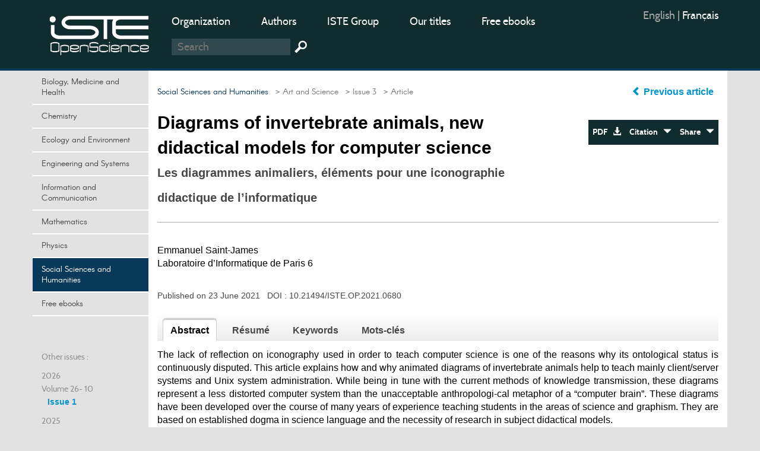

--- FILE ---
content_type: text/html; charset=utf-8
request_url: https://openscience.fr/Diagrams-of-invertebrate-animals-new-didactical-models-for-computer-science
body_size: 10290
content:
<!DOCTYPE HTML>

<html dir="ltr" lang="fr">



	<head><meta charset="utf-8" />

		<title>Diagrams of invertebrate animals, new didactical models for (…)</title>
<meta name="description" content="The lack of reflection on iconography used in order to teach computer science is one of the reasons why its ontological status is continuously" />
<meta name="keywords" content="anthropology,  epistemology,  graphic design,  computer science" />
<meta name="viewport" content="width=device-width, initial-scale=1.0, maximum-scale=1.0" />
<link rel="icon" type="image/png" href="squelettes/design/iconnew.png" />
<link href="squelettes/bootstrap/css/bootstrap.min.css" rel="stylesheet" type="text/css"/>
<link href="squelettes/css/reset.css" rel="stylesheet" type="text/css"/>
<link href="squelettes/css/style.css" rel="stylesheet" type="text/css"/>
<link href="squelettes/css/ghi-lightbox.css" rel="stylesheet" type="text/css"/>
<script type="text/javascript" src="squelettes/js/jquery-2.1.4.min.js"></script>
<script type="text/javascript" src="squelettes/js/ghi-nav.js"></script>
<script>
var mediabox_settings={"auto_detect":true,"ns":"box","tt_img":true,"sel_g":"#documents_portfolio a[type='image\/jpeg'],#documents_portfolio a[type='image\/png'],#documents_portfolio a[type='image\/gif']","sel_c":".mediabox","str_ssStart":"Diaporama","str_ssStop":"Arr\u00eater","str_cur":"{current}\/{total}","str_prev":"Pr\u00e9c\u00e9dent","str_next":"Suivant","str_close":"Fermer","str_loading":"Chargement\u2026","str_petc":"Taper \u2019Echap\u2019 pour fermer","str_dialTitDef":"Boite de dialogue","str_dialTitMed":"Affichage d\u2019un media","splash_url":"","lity":{"skin":"_simple-dark","maxWidth":"90%","maxHeight":"90%","minWidth":"400px","minHeight":"","slideshow_speed":"2500","opacite":"0.9","defaultCaptionState":"expanded"}};
</script>
<!-- insert_head_css -->
<link rel="stylesheet" href="plugins-dist/mediabox/lib/lity/lity.css?1741632390" type="text/css" media="all" />
<link rel="stylesheet" href="plugins-dist/mediabox/lity/css/lity.mediabox.css?1741632390" type="text/css" media="all" />
<link rel="stylesheet" href="plugins-dist/mediabox/lity/skins/_simple-dark/lity.css?1741632415" type="text/css" media="all" /><link rel='stylesheet' type='text/css' media='all' href='plugins-dist/porte_plume/css/barre_outils.css?1741632363' />
<link rel='stylesheet' type='text/css' media='all' href='local/cache-css/cssdyn-css_barre_outils_icones_css-253ab5f6.css?1749050368' />
<link rel="stylesheet" href="plugins/auto/formulaireupload/v1.1.0/css/formulaireupload.css" type="text/css" media="all" /><script async src="https://www.googletagmanager.com/gtag/js?id=G-BNLVJ5DD2Z"></script>
<script>window.dataLayer = window.dataLayer || [];function gtag(){window.dataLayer.push(arguments);}gtag('js', new Date());gtag('config', 'G-BNLVJ5DD2Z');</script><link rel="stylesheet" type="text/css" href="plugins/auto/socialtags/v4.1.0/socialtags.css?1720198646" media="all" />
<script src="prive/javascript/jquery.js?1741632464" type="text/javascript"></script>
<script src="prive/javascript/jquery.form.js?1741632463" type="text/javascript"></script>
<script src="prive/javascript/jquery.autosave.js?1741632463" type="text/javascript"></script>
<script src="prive/javascript/jquery.placeholder-label.js?1741632463" type="text/javascript"></script>
<script src="prive/javascript/ajaxCallback.js?1741632463" type="text/javascript"></script>
<script src="prive/javascript/js.cookie.js?1741632463" type="text/javascript"></script>
<!-- insert_head -->
<script src="plugins-dist/mediabox/lib/lity/lity.js?1741632390" type="text/javascript"></script>
<script src="plugins-dist/mediabox/lity/js/lity.mediabox.js?1741632390" type="text/javascript"></script>
<script src="plugins-dist/mediabox/javascript/spip.mediabox.js?1741632351" type="text/javascript"></script><script type='text/javascript' src='plugins-dist/porte_plume/javascript/jquery.markitup_pour_spip.js?1741632365'></script>
<script type='text/javascript' src='plugins-dist/porte_plume/javascript/jquery.previsu_spip.js?1741632365'></script>
<script type='text/javascript' src='local/cache-js/jsdyn-javascript_porte_plume_start_js-3a8b3341.js?1749050368'></script>

<!-- début de : ckeditor_insert_head -->
<link rel='stylesheet' href='plugins/auto/ckeditor/v1.2.10/css/cked-editor.css' type='text/css' />
<script type="application/javascript" src="https://openscience.fr/plugins/auto/ckeditor/v1.2.10/lib/ckeditor/ckeditor.js?1716908034"></script>
<script type="application/javascript">CKEDITOR.config.jqueryOverrideVal=true;</script>
<script type="application/javascript" src="https://openscience.fr/plugins/auto/ckeditor/v1.2.10/lib/ckeditor/adapters/jquery.js?1716908034"></script>
<script type="application/javascript" src="local/cache-js/jsdyn-ckeditor4spip_js-b1c2c1f6.js?1749050368"></script>
<script type="application/javascript">
$(document).ready(function(){
	function loadCKEditor() {
		// la configuration de ckeditor :
		CKEDITOR.ckeditorpath="https:\/\/openscience.fr\/plugins\/auto\/ckeditor\/v1.2.10\/lib\/ckeditor\/ckeditor.js";
		CKEDITOR.spipurl="https:\/\/openscience.fr\/spip.php";
		CKEDITOR.ckpreferedversion='4.19.1';
		CKEDITOR.ckeditmode='ckeditor';
		CKEDITOR.ckConfig = {"minwidth":828,"vignette":200,"filebrowserSpipdocBrowseUrl":"https:\/\/openscience.fr\/spip.php?page=select_documents","format_tags":"h3;pre","format_h3":{"element":"h3","attributes":{"class":"spip"}},"format_pre":{"element":"pre","attributes":{"class":"spip"}},"forcePasteAsPlainText":true,"toolbar_SpipFull":[["Cut","Copy","Paste","PasteText"],["SpellChecker","Scayt"],["Undo","Redo"],["Find","Replace"],["SelectAll","RemoveFormat"],["Bold","Italic","Underline","Strike"],["Subscript","Superscript"],["NumberedList","BulletedList","Outdent","Indent"],["JustifyLeft","JustifyCenter","JustifyRight","JustifyBlock"],"\/",["Spip","Link","Unlink","Anchor"],["SpipModeles"],["Table","HorizontalRule","SpecialChar"],["Styles","Format","Font","FontSize"],["TextColor","BGColor"],["Maximize","About"]],"toolbar_SpipBasic":[["Cut","Copy","PasteText","-","Bold","Italic","Underline","-","NumberedList","BulletedList","-","Spip","Link","Unlink","-","About"]],"toolbar":"SpipFull","uiColor":"#f5f5f5","language":"fr","contentsCss":["https:\/\/openscience.fr\/prive\/spip_style.css?1741632460","https:\/\/openscience.fr\/plugins\/auto\/ckeditor\/v1.2.10\/css\/cked-editor.css?1716908034"],"font_names":"serif;sans serif;monospace;cursive;fantasy","filebrowserBrowseUrl":"https:\/\/openscience.fr\/spip.php?page=filebrowser&type=files","filebrowserImageBrowseLinkUrl":"https:\/\/openscience.fr\/spip.php?page=filebrowser&type=files","filebrowserImageBrowseUrl":"https:\/\/openscience.fr\/spip.php?page=filebrowser&type=images","filebrowserFlashBrowseUrl":"https:\/\/openscience.fr\/spip.php?page=filebrowser&type=flash","filebrowserUploadUrl":"https:\/\/openscience.fr\/spip.php?page=filebrowser&type=files&mode=direct","filebrowserImageUploadUrl":"https:\/\/openscience.fr\/spip.php?page=filebrowser&type=images&mode=direct","filebrowserFlashUploadUrl":"https:\/\/openscience.fr\/spip.php?page=filebrowser&type=flash&mode=direct","filebrowserWindowWidth":682,"filebrowserWindowHeight":500,"extraPlugins":"spip,spipmodeles","loadExtraPlugins":{"spip":"https:\/\/openscience.fr\/plugins\/auto\/ckeditor\/v1.2.10\/ckeditor-plugin\/spip\/","spipmodeles":"https:\/\/openscience.fr\/plugins\/auto\/ckeditor\/v1.2.10\/ckeditor-plugin\/spipmodeles\/"},"colorButton_enableMore":false,"height":500,"scayt_autoStartup":true,"scayt_sLang":"fr_FR","resize_enabled":true,"entities":false,"skin":"moono-lisa","enterMode":1,"shiftEnterMode":2,"stylesCombo_stylesSet":"spip-styles:https:\/\/openscience.fr\/spip.php?page=spip-styles.js","removeDialogTabs":"link:advanced","fontSize_sizes":"8\/8px;9\/9px;10\/10px;11\/11px;12\/12px;14\/14px;16\/16px;18\/18px;20\/20px;22\/22px;24\/24px;26\/26px;28\/28px;36\/36px;48\/48px;72\/72px","dialog_startupFocusTab":true,"readOnly":false,"spip_contexte":{"id":null,"type":null},"forceEnterMode":true,"removePlugins":"blockquote,div,docprops,flash,iframe,image2,newpage,pagebreak,pastefromword,placeholder,preview,print,save,showblocks,smiley,sourcearea,templates,uicolor,forms,devtools","allowedContent":true,"fullPage":false};

		var ajaxload=[{"0":"#formulaire_forum textarea[name=texte]","1":"Basic","3":"54c01556b8a644870e0ec01f26dd1541"},{"0":"textarea.crayon-active","1":"Full","3":"1c62eb7851e9eaf12196e323a2b31960"}];
		CKEDITOR.instances = [] ; // normalement aucune instances de CKEDITOR n'est valide à cet instant, on les vide.
		fullInitCKEDITOR(ajaxload) ;
	}

	if(typeof onAjaxLoad == 'function') onAjaxLoad(loadCKEditor);
	loadCKEditor();
}) ;

	</script>
<!-- fin de : ckeditor_insert_head -->
<script src="" type="text/javascript"></script><script type="text/x-mathjax-config">MathJax.Hub.Config({tex2jax: {inlineMath: [['$$$','$$$']]},CommonHTML: {scale:90},});</script><script type="text/javascript" async  src="https://cdnjs.cloudflare.com/ajax/libs/mathjax/2.7.1/MathJax.js?config=TeX-MML-AM_CHTML"></script><script type="text/javascript" src="plugins/auto/mathjax_latex/v1.2.0/js/refresh_math_ml.js"></script><script type='text/javascript' src='prive/javascript/js.cookie.js?1741632463'></script>
<script src='local/cache-js/jsdyn-socialtags_js-80519f24.js?1749050368' type='text/javascript'></script>
<link rel="schema.DC" href="https://purl.org/dc/elements/1.1/" />
<link rel="schema.DCTERMS" href="https://purl.org/dc/terms/" />
<meta name="DC.Format" content="text/html" />
<meta name="DC.Type" content="journal" />
<meta name="DC.Identifier" scheme="URI" content="https://openscience.fr/Diagrams-of-invertebrate-animals-new-didactical-models-for-computer-science" />
<meta name="DC.Publisher" content="OpenScience" />
<meta name="DC.Language" scheme="rfc1766" content="en" />
<meta name="DC.Title" lang="en" content="Diagrams of invertebrate animals, new didactical models for computer science" />
<meta name="DC.Date" scheme="DCTERMS.W3CDTF" content="2021-06-23" />
<meta name="DC.Date.Created" scheme="DCTERMS.W3CDTF" content="2021-06-23" />
<meta name="DC.Date.Available" scheme="DCTERMS.W3CDTF" content="2021-06-23" />
<meta name="DC.Date.Modified" scheme="DCTERMS.W3CDTF" content="2021-08-23" />
<meta name="DC.creator" content="Emmanuel Saint-James, " />
<meta name="DC.Source" scheme="URI" content="https://www.openscience.fr" />
<meta name="DC.Description.Abstract" lang="en" content="The lack of reflection on iconography used in order to teach computer science is one of the reasons why its ontological status is continuously disputed. This article explains how and why animated diagrams of invertebrate animals help to teach mainly client/server systems and Unix system administration. While being in tune with the current methods of knowledge transmission, these diagrams represent a less distorted computer system than the unacceptable anthropologi-cal metaphor of a &#8220;computer brain&#8221;. These diagrams have been developed over the course of many years of experience teaching students in the areas of science and graphism. They are based on established dogma in science language and the necessity of research in subject didactical models." />
<style rel="stylesheet" type="text/css">

.domaines .dom-1:hover, .domaines .active.dom-1 {background-color: #06470f;}
.header-dom-1 {border-bottom: 4px solid #06470f;}
.content .fil .dom-1 {color: #06470f!important;}
.content .fil .dom-bg-1 {background-color: #06470f;}
.bg-color-dom-1 {background-color: #06470f;} .color-dom-1 {color: #06470f;}

.domaines .dom-719:hover, .domaines .active.dom-719 {background-color: #0094cb;}
.header-dom-719 {border-bottom: 4px solid #0094cb;}
.content .fil .dom-719 {color: #0094cb!important;}
.content .fil .dom-bg-719 {background-color: #0094cb;}
.bg-color-dom-719 {background-color: #0094cb;} .color-dom-719 {color: #0094cb;}

.domaines .dom-2:hover, .domaines .active.dom-2 {background-color: #3a4e44;}
.header-dom-2 {border-bottom: 4px solid #3a4e44;}
.content .fil .dom-2 {color: #3a4e44!important;}
.content .fil .dom-bg-2 {background-color: #3a4e44;}
.bg-color-dom-2 {background-color: #3a4e44;} .color-dom-2 {color: #3a4e44;}

.domaines .dom-3:hover, .domaines .active.dom-3 {background-color: #1560a8;}
.header-dom-3 {border-bottom: 4px solid #1560a8;}
.content .fil .dom-3 {color: #1560a8!important;}
.content .fil .dom-bg-3 {background-color: #1560a8;}
.bg-color-dom-3 {background-color: #1560a8;} .color-dom-3 {color: #1560a8;}

.domaines .dom-4:hover, .domaines .active.dom-4 {background-color: #f68712;}
.header-dom-4 {border-bottom: 4px solid #f68712;}
.content .fil .dom-4 {color: #f68712!important;}
.content .fil .dom-bg-4 {background-color: #f68712;}
.bg-color-dom-4 {background-color: #f68712;} .color-dom-4 {color: #f68712;}

.domaines .dom-5:hover, .domaines .active.dom-5 {background-color: #08395b;}
.header-dom-5 {border-bottom: 4px solid #08395b;}
.content .fil .dom-5 {color: #08395b!important;}
.content .fil .dom-bg-5 {background-color: #08395b;}
.bg-color-dom-5 {background-color: #08395b;} .color-dom-5 {color: #08395b;}

.domaines .dom-6:hover, .domaines .active.dom-6 {background-color: #72101a;}
.header-dom-6 {border-bottom: 4px solid #72101a;}
.content .fil .dom-6 {color: #72101a!important;}
.content .fil .dom-bg-6 {background-color: #72101a;}
.bg-color-dom-6 {background-color: #72101a;} .color-dom-6 {color: #72101a;}

.domaines .dom-7:hover, .domaines .active.dom-7 {background-color: #B20046;}
.header-dom-7 {border-bottom: 4px solid #B20046;}
.content .fil .dom-7 {color: #B20046!important;}
.content .fil .dom-bg-7 {background-color: #B20046;}
.bg-color-dom-7 {background-color: #B20046;} .color-dom-7 {color: #B20046;}

.domaines .dom-8:hover, .domaines .active.dom-8 {background-color: #32824d;}
.header-dom-8 {border-bottom: 4px solid #32824d;}
.content .fil .dom-8 {color: #32824d!important;}
.content .fil .dom-bg-8 {background-color: #32824d;}
.bg-color-dom-8 {background-color: #32824d;} .color-dom-8 {color: #32824d;}

.domaines .dom-718:hover, .domaines .active.dom-718 {background-color: #94ba4a;}
.header-dom-718 {border-bottom: 4px solid #94ba4a;}
.content .fil .dom-718 {color: #94ba4a!important;}
.content .fil .dom-bg-718 {background-color: #94ba4a;}
.bg-color-dom-718 {background-color: #94ba4a;} .color-dom-718 {color: #94ba4a;}

.domaines .dom-1607:hover, .domaines .active.dom-1607 {background-color: #0094cb;}
.header-dom-1607 {border-bottom: 4px solid #0094cb;}
.content .fil .dom-1607 {color: #0094cb!important;}
.content .fil .dom-bg-1607 {background-color: #0094cb;}
.bg-color-dom-1607 {background-color: #0094cb;} .color-dom-1607 {color: #0094cb;}

.domaines .dom-4401:hover, .domaines .active.dom-4401 {background-color: #ef581d;}
.header-dom-4401 {border-bottom: 4px solid #ef581d;}
.content .fil .dom-4401 {color: #ef581d!important;}
.content .fil .dom-bg-4401 {background-color: #ef581d;}
.bg-color-dom-4401 {background-color: #ef581d;} .color-dom-4401 {color: #ef581d;}

</style>
	
<!--seo_insere-->
<link rel="canonical" href="https://openscience.fr/Diagrams-of-invertebrate-animals-new-didactical-models-for-computer-science" />
<script type="text/javascript">
(function(i,s,o,g,r,a,m){i['GoogleAnalyticsObject']=r;i[r]=i[r]||function(){
(i[r].q=i[r].q||[]).push(arguments)},i[r].l=1*new Date();a=s.createElement(o),
m=s.getElementsByTagName(o)[0];a.async=1;a.src=g;m.parentNode.insertBefore(a,m)
})(window,document,'script','//www.google-analytics.com/analytics.js','ga');
ga('create', 'UA-79454223-1', 'auto');
ga('send', 'pageview');
</script></head>

	<body>

		<div id="ghi-lightbox-container">

			<div>

				<img title="exit" alt="exit" class="box-exit" src="squelettes/design/exit.png"/>

			</div>

		</div>

		<header>

			<div class="container">
				<div class="row">
					<div class="col-sm-12 col-md-3 col-lg-2 logo-container">
						<a href="https://www.openscience.fr?lang=en" title="OpenScience"><img class="logo" src="squelettes/design/logo-iste.png" title="OpenScience" alt="Logo OpenScience" /></a>
						<img id="btn-menu" src="squelettes/design/menu.png" title="Menu" alt="Menu" />
					</div>
					<div class="col-sm-10 col-md-7 col-lg-8">
						<ul class="menu-middle">
							
							    
							      <li><a href="https://www.openscience.fr/Organization">Organization</a></li>
							    
							      <li><a href="https://www.openscience.fr/Authors">Authors</a></li>
							    
							      <li><a href="https://www.istegroup.com/en">ISTE Group</a></li>
							    
							      <li><a href="https://www.istegroup.com/en/collection/">Our titles</a></li>
							    
							      <li><a href="https://www.istegroup.com/en/ebooks-en-libre-acces/">Free ebooks</a></li>
							    
							
						</ul>
						<!--
						<form action="#" method="post">
							<input type="text" name="search-header" maxlength="128" placeholder="Recherche"/>
							<input type="submit" value=" "/>
						</form>
						-->
						<form method="get" action="spip.php?page=recherche">
							<input type="hidden" value="recherche" name="page">
							<input type="text" autocorrect="off" autocapitalize="off" placeholder="Search" accesskey="4" id="recherche" name="recherche" size="10" class="search text"><input type="submit" title="Search" value=" " class="submit">
						</form>
					</div>
					<div class="col-sm-2 col-md-2 col-lg-2">
						<ul class="menu-right">
							<li><div class="traductions formulaire_menu_lang">
	 
	<span lang="en" xml:lang="en" dir="ltr" class="on">
	
			English
			</span>
	| 
	<span lang="fr" xml:lang="fr" dir="ltr">
	<a
			href="https://openscience.fr/spip.php?action=converser&amp;hash=559d1a79cc696478cb3058b9552cbfe2bcf1cdf953ee27910e781d4653c8b7af&amp;redirect=Les-diagrammes-animaliers-elements-pour-une-iconographie-didactique-de-l&amp;var_lang=fr"
			rel="alternate"
			hreflang="fr"
			 title="Les diagrammes animaliers, éléments pour une iconographie didactique de&nbsp;(…)">
			fran&#231;ais
			</a></span>
	
</div></li>
							<!--
							<li>
								<a href="https://www.openscience.fr/ecrire"> Sign in</a>
							</li>
							-->
							<li>
								<!-- <a href="https://www.openscience.fr/spip.php?page=identifiants&focus=nom_inscription&mode=1comite">Sign up </a>-->
								
							</li>
						</ul>
					</div>
				</div>
			</div>
		</header>

		

		<div class="container conteneur">

			<div class="row">

				<nav class="col-md-3 col-lg-2 nav-left">



					<ul class="domaines">
					      				      					      
							<li><a class="dom-4" href="biological-and-medical-sciences" title=" ">Biology, Medicine and Health</a></li>
					      				      					      
							<li><a class="dom-2" href="Chemistry" title=" ">Chemistry</a></li>
					      				      					      
							<li><a class="dom-8" href="Environment-and-Earth-system" title=" ">Ecology and Environment</a></li>
					      				      					      
							<li><a class="dom-3" href="Engineering-and-Systems" title=" ">Engineering and Systems</a></li>
					      				      					      
							<li><a class="dom-6" href="Information-Science" title=" ">Information and Communication</a></li>
					      				      					      
							<li><a class="dom-7" href="domains_mathematics-and-statistics" title=" ">Mathematics</a></li>
					      				      					      
							<li><a class="dom-1" href="Physics-Electronics-and-Waves" title=" ">Physics</a></li>
					      				      					      
							<li><a class="dom-5" href="People-and-society" title=" ">Social Sciences and Humanities</a></li>
					      				      					      
							<li><a class="dom-4401" href="Free-ebooks" title=" ">Free ebooks</a></li>
					      
					</ul>
					
					<p id="btn-domaines">Domains  &nbsp; <span class="glyphicon glyphicon-triangle-bottom"></span></p>
					

					<div class="hidden-xs hidden-sm">

						

						

						<br><br>

						<p>Other issues :</p>

						

							

								

									

										<p class="margin-top-10">2026</p>  

											

												

													<p>Volume 26- 10</p>

																				

												<a class="margin-left-10" id="num-897" href="Issue-1-897">Issue 1</a><br/>

											

										<!--77-->								

									

								

									

										<p class="margin-top-10">2025</p>  

											

												

													<p>Volume 25- 9</p>

																				

												<a class="margin-left-10" id="num-835" href="Issue-1-835">Issue 1</a><br/>

											

												

													

																				

												<a class="margin-left-10" id="num-857" href="Special-issue-857">Special issue UNOC 2025</a><br/>

											

												

													

																				

												<a class="margin-left-10" id="num-867" href="Issue-2-867">Issue 2</a><br/>

											

												

													

																				

												<a class="margin-left-10" id="num-877" href="Issue-3-877">Issue 3</a><br/>

											

												

													

																				

												<a class="margin-left-10" id="num-887" href="Special-issue-887">Special issue</a><br/>

											

										<!--38-->								

									

								

									

										  

											

																		

									

								

									

										  

											

																		

									

								

									

										  

											

																		

									

								

									

										  

											

																		

									

								

									

										<p class="margin-top-10">2024</p>  

											

												

													<p>Volume 24- 8</p>

																				

												<a class="margin-left-10" id="num-792" href="Special-issue-OOB">Special issue</br></a><br/>

											

												

													

																				

												<a class="margin-left-10" id="num-806" href="Issue-1-en-cours">Issue 1</br></a><br/>

											

												

													

																				

												<a class="margin-left-10" id="num-816" href="Special-issue-816">Special issue</a><br/>

											

												

													

																				

												<a class="margin-left-10" id="num-827" href="Issue-2-827">Issue 2</a><br/>

											

										<!--37-->								

									

								

									

										  

											

																		

									

								

									

										  

											

																		

									

								

									

										  

											

																		

									

								

									

										<p class="margin-top-10">2023</p>  

											

												

													<p>Volume 23- 7</p>

																				

												<a class="margin-left-10" id="num-716" href="Issue-1-716">Issue 1</a><br/>

											

												

													

																				

												<a class="margin-left-10" id="num-734" href="Issue-2-734">Issue 2</a><br/>

											

												

													

																				

												<a class="margin-left-10" id="num-748" href="Issue-3-748">Issue 3</a><br/>

											

												

													

																				

												<a class="margin-left-10" id="num-764" href="Issue-4-764">Issue 4</a><br/>

											

										<!--36-->								

									

								

									

										  

											

																		

									

								

									

										  

											

																		

									

								

									

										  

											

																		

									

								

									

										<p class="margin-top-10">2022</p>  

											

												

													<p>Volume 22- 6</p>

																				

												<a class="margin-left-10" id="num-653" href="Issue-1-653">Issue 1</a><br/>

											

												

													

																				

												<a class="margin-left-10" id="num-665" href="Special-issue-665">Special issue</a><br/>

											

												

													

																				

												<a class="margin-left-10" id="num-675" href="Issue-2-675">Issue 2</br></a><br/>

											

												

													

																				

												<a class="margin-left-10" id="num-694" href="Issue-3-694">Issue 3</a><br/>

											

												

													

																				

												<a class="margin-left-10" id="num-706" href="Issue-4-706">Issue 4</a><br/>

											

										<!--35-->								

									

								

									

										  

											

																		

									

								

									

										  

											

																		

									

								

									

										  

											

																		

									

								

									

										  

											

																		

									

								

									

										<p class="margin-top-10">2021</p>  

											

												

													<p>Volume 21- 5</p>

																				

												<a class="margin-left-10" id="num-633" href="Special-issue-633">Special issue</br></a><br/>

											

												

													

																				

												<a class="margin-left-10" id="num-590" href="Issue-1-590">Issue 1</br></a><br/>

											

												

													

																				

												<a class="margin-left-10" id="num-617" href="Issue-2-617">Issue 2</br></a><br/>

											

												

													

																				

												<a class="margin-left-10" id="num-629" href="Issue-3-629">Issue 3</br></a><br/>

											

												

													

																				

												<a class="margin-left-10" id="num-649" href="Issue-4-649">Issue 4</a><br/>

											

										<!--34-->								

									

								

									

										  

											

																		

									

								

									

										  

											

																		

									

								

									

										  

											

																		

									

								

									

										  

											

																		

									

								

									

										<p class="margin-top-10">2020</p>  

											

												

													<p>Volume 20- 4</p>

																				

												<a class="margin-left-10" id="num-503" href="Special-issue-art-and-science">Special issue</br></a><br/>

											

												

													

																				

												<a class="margin-left-10" id="num-511" href="Issue-1-511">Issue 1</br></a><br/>

											

												

													

																				

												<a class="margin-left-10" id="num-515" href="Issue-1-515">Issue 2</br></a><br/>

											

												

													

																				

												<a class="margin-left-10" id="num-535" href="Issue-3-535">Issue 3</br></a><br/>

											

												

													

																				

												<a class="margin-left-10" id="num-565" href="Issue-4-565">Issue 4</a><br/>

											

										<!--15-->								

									

								

									

										  

											

																		

									

								

									

										  

											

																		

									

								

									

										  

											

																		

									

								

									

										  

											

																		

									

								

									

										<p class="margin-top-10">2019</p>  

											

												

													<p>Volume 19- 3</p>

																				

												<a class="margin-left-10" id="num-443" href="Issue-1-443">Issue 1</br></a><br/>

											

												

													

																				

												<a class="margin-left-10" id="num-483" href="Issue-2-483">Issue 2</a><br/>

											

										<!--14-->								

									

								

									

										  

											

																		

									

								

									

										<p class="margin-top-10">2018</p>  

											

												

													<p>Volume 18- 2</p>

																				

												<a class="margin-left-10" id="num-383" href="Issue-1-383">Issue 1</br></a><br/>

											

												

													

																				

												<a class="margin-left-10" id="num-395" href="Accounts">Accounts</a><br/>

											

										<!--13-->								

									

								

									

										  

											

																		

									

								

									

										<p class="margin-top-10">2017</p>  

											

												

													<p>Volume 17- 1</p>

																				

												<a class="margin-left-10" id="num-358" href="Issue-1-358">Issue 1</a><br/>

											

										<!--12-->								

									

								

							

						

							

						

					</div>

					

				</nav>

				<section class="col-md-9 col-lg-10 content">

				

					<div class="row">

						<div class="col-sm-8 col-md-7 col-lg-8">

							<p class="fil"> <!-- Fil d'ariane -->

								 

									 

										

											<a class="arianeDom" href="People-and-society">Social Sciences and Humanities</a>

										 

									

								

								  

									<a href="Home"> &nbsp; &gt; Home</a>

								  

									<a href="Art-and-Science"> &nbsp; &gt; Art and Science</a>

								  

									<a href="Issue-3-629"> &nbsp; &gt; Issue 3</a>

								

								  &nbsp; &gt; Article

							</p>

							<!-- Les domaines secondaires -->

							 

							 					

								</p>

								

							

							

							

							

							

							<h1>Diagrams of invertebrate animals, new didactical models for computer science</h1>

							<!--<h2 class="subtitle"></h2>-->

							

								<h2 class="translated-subtitle">Les diagrammes animaliers, éléments pour une iconographie didactique de l’informatique</h2>

							

						</div>

						<div class="col-sm-4 col-md-5 col-lg-4 align-right">

							<div class="center-aaa">

								

									<a href="Convergence-in-art-and-science-performance" title="Convergence in art and science performance"> <span class="glyphicon glyphicon-chevron-left"></span> Previous article </a> &nbsp; <br>						

								

								

							</div>

							<br>

							

							<div class="bloc-btn">

								<a target="_blank" href="IMG/pdf/iste_artsci21v5n3_1.pdf">PDF &nbsp; <span class="glyphicon glyphicon-download-alt"></span> </a><a class="btn-export" href="#" onclick="return false;"> Citation &nbsp; <span class="glyphicon glyphicon-triangle-bottom"></span></a><a class="btn-share" href="#" onclick="return false;"> Share  &nbsp; <span class="glyphicon glyphicon-triangle-bottom"></span></a>

								

								

								<div id="RS"></div>

								

								<!--<ul class="mini-submenu submenu-share">

									<li><a href="#" target="_blank">Facebook</a></li>

									<li><a href="#" target="_blank">Twitter</a></li>

									<li><a href="#" target="_blank">Google +</a></li>

									<li><a href="#" target="_blank">Email</a></li>

								</ul>-->

								<ul class="mini-submenu submenu-export">

									<li><a href="spip.php?page=article.ris&id_article=1901">RIS</a></li>

									<li><a href="spip.php?page=article.txt&id_article=1901">Texte</a></li>

									<li><a href="spip.php?page=article.bib&id_article=1901">BibTeX</a></li>

								</ul>

							</div>

						</div>

							

					</div>

					

					<div class="separator"></div>

					<!--

					

					      <span class="translated-title">Les diagrammes animaliers, éléments pour une iconographie didactique de l’informatique</span>

					      <h2 class="translated-subtitle"></h2>

					

					-->

					

					<br>

						<!--

						

						<div class="author">

							<a href="Emmanuel-Saint-James">Emmanuel Saint-James </a>

								<p>

								Laboratoire d’Informatique de Paris 6<br>

								emmanuel.saint-james@lip6.fr<br>

								<a href="Emmanuel-Saint-James">Author's Page</a>

								</p>

						</div><p class="en-ligne subtitle">, </p> 

						

						-->

						<p>Emmanuel Saint-James<br> Laboratoire d’Informatique de Paris 6</p>

						

						<br><br>

						<p class="doi">
                        
	                        Published on  23 June 2021 
                        
                        

                        &nbsp; DOI : <a href="#">10.21494/ISTE.OP.2021.0680</a></p>

					

					<div class="block-tabs">

						<div class="h-tab"><h3 id="ht-1" class="active">Abstract</h3><h3 id="ht-2">Résumé</h3><h3 id="ht-3">Keywords</h3><h3 id="ht-4">Mots-clés</h3></div>

						<p class="tab-1 align-justify" >

						      The lack of reflection on iconography used in order to teach computer science is one of the reasons why its ontological status is continuously disputed. This article explains how and why animated diagrams of invertebrate animals help to teach mainly client/server systems and Unix system administration. While being in tune with the current methods of knowledge transmission, these diagrams represent a less distorted computer system than the unacceptable anthropologi-cal metaphor of a “computer brain”. These diagrams have been developed over the course of many years of experience teaching students in the areas of science and graphism. They are based on established dogma in science language and the necessity of research in subject didactical models.
							 

						</p>

						<p class="tab-2 align-justify">

							

							    L’absence de réflexions sur l’iconographie utilisée pour enseigner l’informatique est une des raisons pour lesquelles son statut ontologique fait polémique. Cet article explique pourquoi et comment des diagrammes animés évoquant des animaux invertébrés permet d’enseigner en particulier les architectures client/serveur et l’administration d’Unix, en étant en phase avec les méthodes actuelles de transmission des connaissances et en véhiculant une représentation de ce qu’est un système informatique moins faussée que la métaphore anthropologiquement inacceptable du cerveau électronique. Ces diagrammes ont été mis au point au cours d’expériences pédagogiques de plusieurs années face à des étudiants en sciences ou en graphisme. Ils sont fondés sur des remarques déjà anciennes sur ce qu’est le langage de la science et la nécessité de la recherche en didactique des disciplines.
							 

							

						</p>

						<p class="tab-3 keywords-tab">

							

								<a href="anthropology-5882">anthropology</a>

							

								<a href="epistemology"> epistemology</a>

							

								<a href="graphic-design"> graphic design</a>

							

								<a href="computer-science"> computer science</a>

							

						</p>

						<p class="tab-4 keywords-tab">

							

								

									<a href="anthropologie-5879">anthropologie</a>

								

									<a href="epistemologie"> épistémologie</a>

								

									<a href="graphisme"> graphisme</a>

								

									<a href="informatique"> informatique</a>

								

							

						</p>

					</div>

					

					

					<div id="texte-article">

					<!--[if !IE]><!--><iframe sandbox="allow-scripts allow-same-origin" src="spip.php?page=pdfjs&amp;id_document=1165" width="100%" height="600" class="spip_document_1165 lecteurpdf lecteufpdf-1165 spip_documents" name="pdf_1165" allowfullscreen></iframe><!--<![endif]-->
<!--[if IE]><iframe sandbox="allow-scripts allow-same-origin" src="IMG/pdf/iste_artsci21v5n3_1.pdf" width="100%" height="600" class="spip_document_1165 lecteurpdf lecteufpdf-1165 spip_documents" name="pdf_1165" allowfullscreen></iframe><![endif]-->

					
						
							<center>
								<a href="https://www.istegroup.com/fr/?utm_source=openscience&amp;utm_medium=article&amp;utm_campaign=cta_article&amp;utm_id=openscience" style="display : inline-block ;" target="_blank">
									<img alt="encart iste group" onmouseout="this.style.transform='scale(1)'" onmouseover="this.style.transform='scale(1.05)'" src="IMG/logo/encart_iste-3.jpg?1741102765" style="cursor : pointer ; transition : transform 0.2s ease-in-out ;" width="50%" />
								</a>
							</center>
						
					

					</div>

					<script>

						hauteurLiseuse();

						window.onresize = hauteurLiseuse;

					</script>

					

					

					

					

					

					

					<br><br>

					<div class="row">

						<div class="col-lg-12 center">

							

								<a href="Convergence-in-art-and-science-performance" title="Convergence in art and science performance"> <span class="glyphicon glyphicon-chevron-left"></span> Previous article </a> &nbsp;						

							

							

							<br>

							<br>



						</div>

						<div class="col-lg-12">

							<!-- fil d'ariane : copie de celui du haut de la page -->

							<p class="fil"> <!-- Fil d'ariane -->

								 

									 

										

											<a class="arianeDom" href="People-and-society">Social Sciences and Humanities</a>

										 

									

								

								  

									<a href="Home"> &nbsp; &gt; Home</a>

								  

									<a href="Art-and-Science"> &nbsp; &gt; Art and Science</a>

								  

									<a href="Issue-3-629"> &nbsp; &gt; Issue 3</a>

								

								  &nbsp; &gt; Article

							</p>

							<!-- Les domaines secondaires (copie de la boucle du haut de la page) -->

							 

							 					

								</p>

								

							

							

					  

						</div>

						<input type="hidden" name="altDom" id=""/>

						<script type="text/javascript">

							selectActiveDom(5);

						</script>

					</div>

				</section>

			</div>

		</div>

		

		

		<nav class="container hidden-md hidden-lg nav-bottom">

			<div class="row">

				

				<div class="col-sm-12">

					<p>Other issues :</p>

					<br>

					<!-- copier celui du haut lors de la finalisation -->



					

						

							<a id="num2-633" href="Special-issue-633">2021   - Volume 5  - Special issue</br></a> &nbsp; 

						

							<a id="num2-443" href="Issue-1-443">2019   - Volume 3  - Issue 1</br></a> &nbsp; 

						

							<a id="num2-358" href="Issue-1-358">2017   - Volume 1  - Issue 1</a> &nbsp; 

						

							<a id="num2-383" href="Issue-1-383">2018   - Volume 2  - Issue 1</br></a> &nbsp; 

						

							<a id="num2-395" href="Accounts">2018   - Volume 2  - Accounts</a> &nbsp; 

						

							<a id="num2-483" href="Issue-2-483">2019   - Volume 3  - Issue 2</a> &nbsp; 

						

							<a id="num2-503" href="Special-issue-art-and-science">2020   - Volume 4  - Special issue</br></a> &nbsp; 

						

							<a id="num2-511" href="Issue-1-511">2020   - Volume 4  - Issue 1</br></a> &nbsp; 

						

							<a id="num2-515" href="Issue-1-515">2020   - Volume 4  - Issue 2</br></a> &nbsp; 

						

							<a id="num2-535" href="Issue-3-535">2020   - Volume 4  - Issue 3</br></a> &nbsp; 

						

							<a id="num2-565" href="Issue-4-565">2020   - Volume 4  - Issue 4</a> &nbsp; 

						

							<a id="num2-590" href="Issue-1-590">2021   - Volume 5  - Issue 1</br></a> &nbsp; 

						

							<a id="num2-617" href="Issue-2-617">2021   - Volume 5  - Issue 2</br></a> &nbsp; 

						

							<a id="num2-629" href="Issue-3-629">2021   - Volume 5  - Issue 3</br></a> &nbsp; 

						

							<a id="num2-649" href="Issue-4-649">2021   - Volume 5  - Issue 4</a> &nbsp; 

						

							<a id="num2-653" href="Issue-1-653">2022   - Volume 6  - Issue 1</a> &nbsp; 

						

							<a id="num2-665" href="Special-issue-665">2022   - Volume 6  - Special issue</a> &nbsp; 

						

							<a id="num2-675" href="Issue-2-675">2022   - Volume 6  - Issue 2</br></a> &nbsp; 

						

							<a id="num2-694" href="Issue-3-694">2022   - Volume 6  - Issue 3</a> &nbsp; 

						

							<a id="num2-706" href="Issue-4-706">2022   - Volume 6  - Issue 4</a> &nbsp; 

						

							<a id="num2-716" href="Issue-1-716">2023   - Volume 7  - Issue 1</a> &nbsp; 

						

							<a id="num2-734" href="Issue-2-734">2023   - Volume 7  - Issue 2</a> &nbsp; 

						

							<a id="num2-748" href="Issue-3-748">2023   - Volume 7  - Issue 3</a> &nbsp; 

						

							<a id="num2-764" href="Issue-4-764">2023   - Volume 7  - Issue 4</a> &nbsp; 

						

							<a id="num2-792" href="Special-issue-OOB">2024   - Volume 8  - Special issue</br></a> &nbsp; 

						

							<a id="num2-806" href="Issue-1-en-cours">2024   - Volume 8  - Issue 1</br></a> &nbsp; 

						

							<a id="num2-816" href="Special-issue-816">2024   - Volume 8  - Special issue</a> &nbsp; 

						

							<a id="num2-827" href="Issue-2-827">2024   - Volume 8  - Issue 2</a> &nbsp; 

						

							<a id="num2-835" href="Issue-1-835">2025   - Volume 9  - Issue 1</a> &nbsp; 

						

							<a id="num2-857" href="Special-issue-857">2025   - Volume 9  - Special issue UNOC 2025</a> &nbsp; 

						

							<a id="num2-867" href="Issue-2-867">2025   - Volume 9  - Issue 2</a> &nbsp; 

						

							<a id="num2-877" href="Issue-3-877">2025   - Volume 9  - Issue 3</a> &nbsp; 

						

							<a id="num2-887" href="Special-issue-887">2025   - Volume 9  - Special issue</a> &nbsp; 

						

							<a id="num2-897" href="Issue-1-897">2026   - Volume 10  - Issue 1</a> &nbsp; 

						

					

					<script type="text/javascript">

						selectActiveNum(629);

					</script>

					

				</div>

			</div>

		</nav>



	

		<footer>

			<div class="container">
				<div class="row">
					
					<div class="rs col-sm-3 col-lg-2">
						<p>Follow us :</p>
						<br> 
						<a href="https://www.facebook.com/ISTE-Editions-460041144192014/timeline"><img src="squelettes/design/rs-f1.png" alt="facebook" title="facebook" /></a> 
						<a href="https://twitter.com/ISTE_Editions"><img src="squelettes/design/rs-t1.png" alt="twitter" title="twitter" /></a> 
						<a href="https://plus.google.com/+Iste-editionsFr/posts?gmbpt=true&hl=en"><img src="squelettes/design/rs-g1.png" alt="Google +" title="Google +" /></a> 

					</div>
					<div class="col-sm-6 col-lg-8">
						<p>
						
							<p>Our websites&nbsp;:</p>
<p><a href='https://www.istegroup.com' style="color: #1e9691;" target="_blank">istegroup.com</a>&nbsp;: French titles<br />
<a href='https://www.istegroup.com/en/sciences/' style="color: #1e9691;" target="_blank">iste-sciences.com</a>&nbsp;: SCIENCES<br />
<a href='http://www.iste.co.uk/' rel="noopener" style="color: #1e9691;" target="_blank">iste.co.uk</a>&nbsp;: English titles<br />
<a href='https://iste-international.es/' rel="noopener noreferrer" style="color: #1e9691;" target="_blank">iste-international.es</a>&nbsp;: Spanish titles<br />
<a href='https://www.openscience.fr/Home' rel="noopener" style="color: #1e9691;" target="_blank">openscience.fr</a>&nbsp;: Open access Journals</p>
<p>&nbsp;</p>
<p>ISTE OpenScience 27-37 St George’s Road – London SW19 4EU – United Kingdom<br />
Tel&nbsp;: <strong>0044 208 879 4580&nbsp;</strong><a href="/cdn-cgi/l/email-protection#c7aea9a1a887a8b7a2a9b4a4aea2a9a4a2e9a1b5" class="spip_mail">contact&nbsp;: <span class="__cf_email__" data-cfemail="b1d8dfd7def1dec1d4dfc2d2d8d4dfd2d49fd7c3">[email&#160;protected]</span></a><br />
Copyright © 2024 by ISTE Group or related companies.</p>
						
						</p>
						<!--
						<p>
						ISTE OpenScience 27-37 St George’s Road – Londres SW19 4EU – Royaume-Uni <br>
						Tel : <strong>0044 208 879 4580</strong> ou <strong>0800 902 354</strong> <br>
						(numéro gratuit à partir d’un poste fixe)<br>
						<a href="mailto:info@openscience.fr">contact : info@openscience.fr</a>
						</p>
						-->

					</div>
					<div class="col-sm-3 col-lg-2">
						<ul>
							<li><div class="traductions formulaire_menu_lang">
	 
	<span lang="en" xml:lang="en" dir="ltr" class="on">
	
			English
			</span>
	| 
	<span lang="fr" xml:lang="fr" dir="ltr">
	<a
			href="https://openscience.fr/spip.php?action=converser&amp;hash=559d1a79cc696478cb3058b9552cbfe2bcf1cdf953ee27910e781d4653c8b7af&amp;redirect=Les-diagrammes-animaliers-elements-pour-une-iconographie-didactique-de-l&amp;var_lang=fr"
			rel="alternate"
			hreflang="fr"
			 title="Les diagrammes animaliers, éléments pour une iconographie didactique de&nbsp;(…)">
			fran&#231;ais
			</a></span>
	
</div></li>
							<!--
							<li>
								<a href="https://www.openscience.fr/ecrire"> Sign in</a>
							</li>
							-->
							<li>
								<!-- <a href="https://www.openscience.fr/spip.php?page=identifiants&focus=nom_inscription&mode=1comite">Sign up </a>-->
								
							</li>
							<li><a href="Legal-notice">Privacy and Terms</a></li>
							<li><a href="spip.php?page=plan&lang=en">Sitemap</a></li>
						</ul>
					</div>
				</div>
			</div>
		</footer>

		<script data-cfasync="false" src="/cdn-cgi/scripts/5c5dd728/cloudflare-static/email-decode.min.js"></script><script type="text/javascript" src="squelettes/js/ghi-lightbox.js"></script>

	<script defer src="https://static.cloudflareinsights.com/beacon.min.js/vcd15cbe7772f49c399c6a5babf22c1241717689176015" integrity="sha512-ZpsOmlRQV6y907TI0dKBHq9Md29nnaEIPlkf84rnaERnq6zvWvPUqr2ft8M1aS28oN72PdrCzSjY4U6VaAw1EQ==" data-cf-beacon='{"version":"2024.11.0","token":"338c9671fb964f78a1e71f392316b5b7","r":1,"server_timing":{"name":{"cfCacheStatus":true,"cfEdge":true,"cfExtPri":true,"cfL4":true,"cfOrigin":true,"cfSpeedBrain":true},"location_startswith":null}}' crossorigin="anonymous"></script>
</body>	



</html>